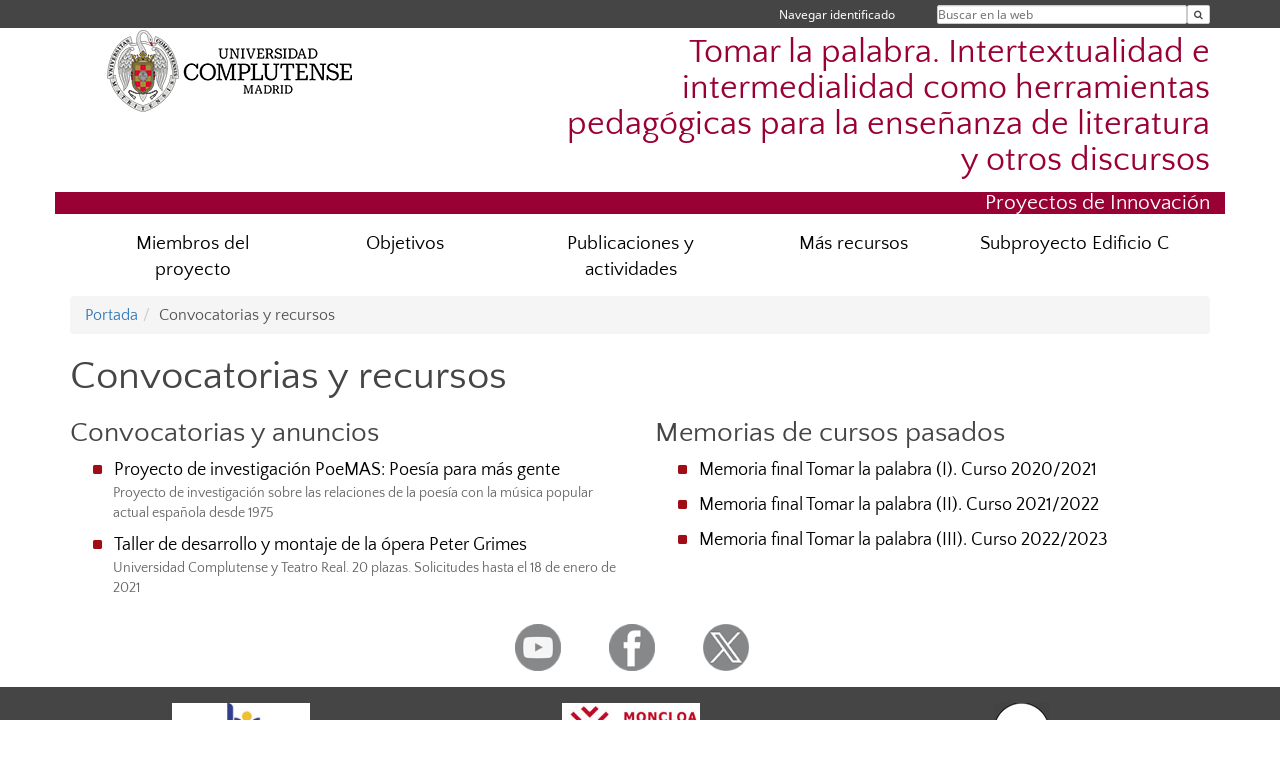

--- FILE ---
content_type: text/html; charset=UTF-8
request_url: https://www.ucm.es/intertext/convocatorias-y-recursos
body_size: 3812
content:
<!DOCTYPE html>
<html lang="es">
<head>
	<meta charset="UTF-8" />
	<meta http-equiv="X-UA-Compatible" content="IE=edge">
    <meta name="viewport" content="width=device-width, initial-scale=1">
	<title>Convocatorias y recursos | Tomar la palabra. Intertextualidad e intermedialidad como herramientas pedagógicas para la enseñanza de literatura y otros discursos</title>
	
	<meta name="description" content="Universidad Complutense de Madrid. Educación Universitaria. Grados, máster, doctorados." />
	<meta name="keywords" content="educación, universidad, grado, máster, doctorado, universidad para mayores, educación pública" />
	<link rel="apple-touch-icon" sizes = "192x192" href="/themes/ucm16/media/img/favicon-192.png" />
	<link rel="shortcut icon" href="/themes/ucm16/media/img/logoucm.ico" />
	<link rel="icon" href="/themes/ucm16/media/img/logoucm.ico" />
	<link type="text/css" media="screen" rel="stylesheet" href="/themes/ucm16/css/bootstrap.css" />
	<link type="text/css" media="all" rel="stylesheet" href="/themes/ucm16/css/font-awesome.min.css" />
	<link type="text/css" media="screen" rel="stylesheet" href="/themes/ucm16/css/ucm-theme.css" />
	<link type="text/css" media="screen" rel="stylesheet" href="/themes/ucm16/css/ucm.css" />
	<link type="text/css" media="screen" rel="stylesheet" href="/themes/ucm16/css/ucm-wg.css" />
	<link type="text/css" media="print" rel="stylesheet" href="/themes/ucm16/css/print.css" />
		
</head>
<body>
	<header>
		<div id="barra">
			<div class="container">
								
				<ul class="ul-menu">
					<li>
				        <div id="buscador">
				            <form action="https://www.ucm.es/intertext/buscador" method="get" class="posicion_buscar form-inline" id="formbuscador">
								<label for="search" class="search_label">Buscar en la web</label>
								<input type="search" id="search" name="search" placeholder="Buscar en la web" required />
								<input type="hidden" name="csrf" value="0fa978d25e552f6ad397d9c0da502231089517e7a6b102aef77b1e313493944b">
								<button type="submit" class="botonbusca" id="btsearch" title="Buscar en la web" aria-label="Buscar en la web"><span class="fa fa-search" aria-hidden="true" title="Buscar en la web"></span></button>
							</form>
								<button class="botoncerrar" id="cerrar_buscador" aria-label="Cerrar buscador"><span class="fa fa-times" aria-hidden="true" title="Cerrar buscador"></span></button>
					    </div>
					</li>
					<li>	
						<nav class="navbar" role="navigation" id="menusuperior">
							<div class="navbar-header">
								<button type="button" class="navbar-toggle" data-toggle="collapse" data-target=".navbar-sup-collapse" id="collapse-personal">
									<span class="sr-only">Desplegar navegación</span>
									<span class="fa fa-user fa-2x"></span>
					            </button>
							</div>
							<div id="contenido-menusuperior" class="collapse navbar-collapse navbar-sup-collapse">
								<ul class="nav navbar-nav" >
									
					<li class="iniciasesion"><a href="/login_sso/" title="Navegar identificado">Navegar identificado</a></li>																		
								</ul>
							</div>
						</nav>				
					</li>
					<li>
						<ul id="lg_items">
							
										</ul>
					</li>
				</ul>
			</div>
		</div>
		
		<div class="container" id="cabecera">
			<div class="row">
				<div class="col-lg-5 col-sm-5 col-xs-12" id="logo">
					<a href="https://www.ucm.es/" title="Universidad Complutense de Madrid">
						<img src="/themes/ucm16/media/img/logo.png" alt="ucm" title="Universidad Complutense de Madrid" />
					</a>
				</div>
				<div class="col-lg-7 col-sm-7 col-xs-12" id="titulo_website">
					<h1 class="web_title" style="font-size: 2.1em;"><a href="https://www.ucm.es/intertext/" title="Portada - Tomar la palabra. Intertextualidad e intermedialidad como herramientas pedagógicas para la enseñanza de literatura y otros discursos">Tomar la palabra. Intertextualidad e intermedialidad como herramientas pedagógicas para la enseñanza de literatura y otros discursos</a></h1>					
				</div>
			</div>
		</div>
		
	<h2 class="container" id="do_title">Proyectos de Innovación</h2>	</header>
	
	<nav class="container navbar navbar-default" role="navigation" id="menu">
		<div class="navbar-header">
			<button type="button" class="navbar-toggle" data-toggle="collapse" data-target=".navbar-ex1-collapse" id="botonmenu">
				<span class="sr-only">Desplegar navegación</span>
				<span class="fa fa-bars"></span>
			</button>
		</div>
 
		<div class="collapse navbar-collapse navbar-ex1-collapse">
			
			<ul class="nav nav-justified" id="contenidomenu">
				<li class="dropdown resalte lead">
					<a title="Miembros del proyecto" href="/intertext/miembros-del-proyecto" class="dropdown-toggle">Miembros del proyecto</a>
				</li>
				<li class="dropdown resalte lead">
					<a title="Objetivos" href="/intertext/objetivos-del-proyecto" class="dropdown-toggle">Objetivos</a>
				</li>
				<li class="dropdown resalte lead">
					<a title="Publicaciones y actividades" href="/intertext/publicaciones" class="dropdown-toggle">Publicaciones y actividades</a>
				</li>
				<li class="dropdown resalte lead">
					<a title="Más recursos" href="/intertext/convocatorias-y-recursos" class="dropdown-toggle">Más recursos</a>
				</li>
				<li class="dropdown resalte lead">
					<a title="Subproyecto Edificio C" href="/intertext/subproyecto-edificio-c" class="dropdown-toggle">Subproyecto Edificio C</a>
				</li>
			</ul>			
		</div>
	</nav>
	
	<main class="container">
		<ol class="breadcrumb"><li><a href="/intertext/" title="Portada">Portada</a></li><li class="active">Convocatorias y recursos</li></ol>
<h1>Convocatorias y recursos</h1>
<div class="row">
	<div class="col-sm-6 col-xs-12"  id="marco_01">
		<div class="column" id="lista_1">
		
	<div class="wg_nav">
				<div>
				<h2>Convocatorias y anuncios</h2>
		 <ul class="menu_pag">
			<li>
				<a href="https://poemas.uned.es/" title="Proyecto de investigación PoeMAS: Poesía para más gente" target="_self">Proyecto de investigación PoeMAS: Poesía para más gente</a>
				<p class="descripcion_pags">Proyecto de investigación sobre las relaciones de la poesía con la música popular actual española desde 1975</p>
			</li>
			<li>
				<a href="https://www.ucm.es/cultura/taller-de-desarrollo-y-montaje-de-la-opera-peter-grimes" title="Taller de desarrollo y montaje de la ópera Peter Grimes" target="_self">Taller de desarrollo y montaje de la ópera Peter Grimes</a>
				<p class="descripcion_pags">Universidad Complutense y Teatro Real. 20 plazas. Solicitudes hasta el 18 de enero de 2021</p>
			</li></ul></div>
	</div>		</div>
	</div>
	<div class="col-sm-6 col-xs-12" id="marco_02">
		<div class="column" id="lista_2">
		
	<div class="wg_nav">
				<div>
				<h2>Memorias de cursos pasados</h2>
		 <ul class="menu_pag">
			<li>
				<a href="https://www.ucm.es/intertext/file/memoria-final-tomar-la-palabra-i" title="Memoria final Tomar la palabra (I). Curso 2020/2021" target="_self">Memoria final Tomar la palabra (I). Curso 2020/2021</a>
			</li>
			<li>
				<a href="https://www.ucm.es/intertext/file/memoria-final-tomar-la-palabra-ii" title="Memoria final Tomar la palabra (II). Curso 2021/2022" target="_self">Memoria final Tomar la palabra (II). Curso 2021/2022</a>
			</li>
			<li>
				<a href="https://www.ucm.es/intertext/file/memoria-final-tomar-la-palabra-iii" title="Memoria final Tomar la palabra (III). Curso 2022/2023" target="_self">Memoria final Tomar la palabra (III). Curso 2022/2023</a>
			</li></ul></div>
	</div>		</div>
	</div>
</div>	</main>	
	
	<nav class="container text-center">
		<ul class="redes">
			<li><a id="link_yb" href="http://www.youtube.com/ucomplutensemadrid" class="redsocial" target="_blank"><img alt="youtube" src="/themes/ucm16/media/img/youtube.png" /></a></li>
			<li><a id="link_fb" href="https://www.facebook.com/UniComplutense" class="redsocial" target="_blank"><img alt="facebook" src="/themes/ucm16/media/img/facebook.png" /></a></li>
			<li><a id="link_tw" href="http://twitter.com/unicomplutense" class="redsocial" target="_blank"><img alt="twitter" src="/themes/ucm16/media/img/twitter.png" /></a></li>
		</ul>
	</nav>	
	<footer id="pie">
		<div class="container">
			<div class="row">
				<div class="col-sm-4 col-xs-12 cei">
					<a href="https://www.ucm.es/hrs4r" target="_blank" title="UCM - HR Excellence in Research"><img src="/themes/ucm16/media/img/hr.jpg" alt="HR Excellence in Research" /></a>
				</div>
				<div class="col-sm-4 col-xs-12 cei">
					<a href="http://www.campusmoncloa.es/" target="_blank" title="CAMPUS DE EXCELENCIA INTERNACIONAL"><img src="/themes/ucm16/media/img/cei.jpg" alt="CAMPUS DE EXCELENCIA INTERNACIONAL" /></a>
				</div>
				<div class="col-sm-4 col-xs-12 cei">
					<a href="https://una-europa.ucm.es/" target="_blank" title="UNA - University Alliance Europe"><img src="/themes/ucm16/media/img/una.jpg" alt="UNA - University Alliance Europe" /></a>
				</div>
			</div>
		</div>
		<div class="container">
			<div class="row" id="pie_contacto">
				<div class="col-sm-3 col-xs-12">&copy; Universidad Complutense Madrid</div>
				<div class="col-sm-3 col-xs-12"><a href="/intertext/contacto" title="Localización y contacto">Localización y contacto</a></div>
				<div class="col-sm-2 col-xs-12"><a href="/intertext/aviso-legal" title="Aviso Legal">Aviso Legal</a></div>
				<div class="col-sm-3 col-xs-12"><a href="https://www.ucm.es/dpd" title="Protección de datos">Protección de datos</a></div>
				<div class="col-sm-1 col-xs-12"><a href="https://www.ucm.es/rss/rss.php?weid=2115" title="RSS">RSS</a></div>
			</div>
		</div>		
	</footer>
			
	<script type="text/javascript" src="/themes/ucm16/js/jquery.min.js"></script>
	<script type="text/javascript" src="/themes/ucm16/js/bootstrap.js"></script>
	<script type="text/javascript" src="/themes/ucm16/js/ucm.js"></script>
			<!-- Google tag (gtag.js) -->
            <script type="didomi/javascript" data-vendor="c:universida-Qi3ayHq8" async src='https://www.googletagmanager.com/gtag/js?id=G-6XY0QFTRLR'></script>
            <script type="didomi/javascript" data-vendor="c:universida-Qi3ayHq8">
                window.dataLayer = window.dataLayer || [];
                function gtag(){dataLayer.push(arguments);}
                gtag('js', new Date());
                gtag('config', 'G-6XY0QFTRLR');
                gtag('config', 'G-65GWBF2XN6');
			</script>
</body>
</html>
